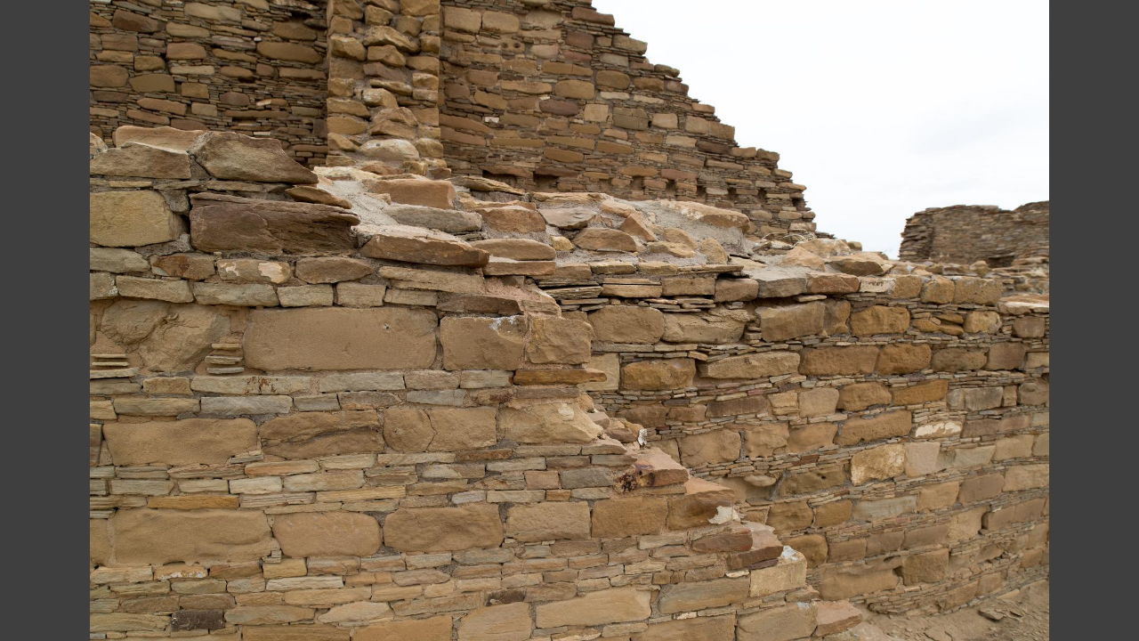

--- FILE ---
content_type: text/html
request_url: https://mcid.mcah.columbia.edu/media/image?1314_southwest2013_chacocanyon_img_357=
body_size: 565
content:
<!DOCTYPE html><html style=height:100%><meta content="width=device-width,initial-scale=1" name=viewport><meta content=#000 name=theme-color><meta charset=utf-8><title>Media Center for Art History</title><link href=https://learn.columbia.edu/themes/mcah_theme/favicon.ico rel="shortcut icon" type=image/x-icon> <script src=https://cdnjs.cloudflare.com/ajax/libs/openseadragon/2.4.0/openseadragon.min.js></script> <body style=margin:0;background:#3f3f3f;height:100%><div id=osd style=width:100%;height:100%></div> <script>var url=window.location.href;url=url.replace('=','').split("?").pop();var dir=url.split("_").shift();const match = url.substr(0, 4).match(/(0809|0910|1011|1213|1314|1415|1516|1617|1718|1819|1920|2021|2122|2223|2224|2023|2324|2425|2526)/);dir = match ? match[1] : "other";let rotate = dir==="2023" || dir ==="2224" ? true : false;OpenSeadragon({id:"osd",visibilityRatio:.5,navigationControlAnchor:OpenSeadragon.ControlAnchor.BOTTOM_RIGHT,showRotationControl: rotate,prefixUrl:'./images/image-files/',tileSources:["images/"+dir+"/"+url+"/"+url+".dzi"]});</script>